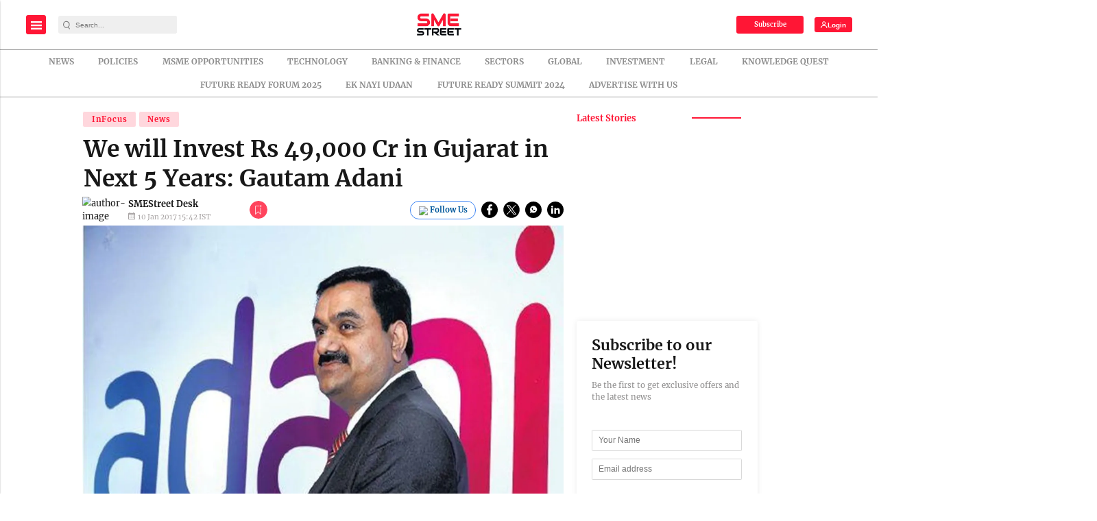

--- FILE ---
content_type: text/html; charset=utf-8
request_url: https://www.google.com/recaptcha/api2/aframe
body_size: -86
content:
<!DOCTYPE HTML><html><head><meta http-equiv="content-type" content="text/html; charset=UTF-8"></head><body><script nonce="Q3AfcQ-V4U7parYuHEXkUg">/** Anti-fraud and anti-abuse applications only. See google.com/recaptcha */ try{var clients={'sodar':'https://pagead2.googlesyndication.com/pagead/sodar?'};window.addEventListener("message",function(a){try{if(a.source===window.parent){var b=JSON.parse(a.data);var c=clients[b['id']];if(c){var d=document.createElement('img');d.src=c+b['params']+'&rc='+(localStorage.getItem("rc::a")?sessionStorage.getItem("rc::b"):"");window.document.body.appendChild(d);sessionStorage.setItem("rc::e",parseInt(sessionStorage.getItem("rc::e")||0)+1);localStorage.setItem("rc::h",'1769390186212');}}}catch(b){}});window.parent.postMessage("_grecaptcha_ready", "*");}catch(b){}</script></body></html>

--- FILE ---
content_type: application/javascript; charset=utf-8
request_url: https://fundingchoicesmessages.google.com/f/AGSKWxXGFD5b04OQ43MDLJwmF-ujGaBaRRUcR7oG51UFgWPvmLXmSNkbN1XQ23h6cY9NdHGDuROcCvE0j3F7MZL4j3DGjVmPrThRduH-0V9gjnQ-jdH-kdDQtmhmx_MzZ77b0WbnI-oDPxTsPZK-PHzwbjCpi3nZPC5b0cTyMOxoI0RgPfnI1h9fPesUebNU/_/customadmode./ad/iframe..zw/ads//online-ad_/twgetad3.
body_size: -1289
content:
window['08874060-ed46-424a-8dae-7dba9e9cfc79'] = true;